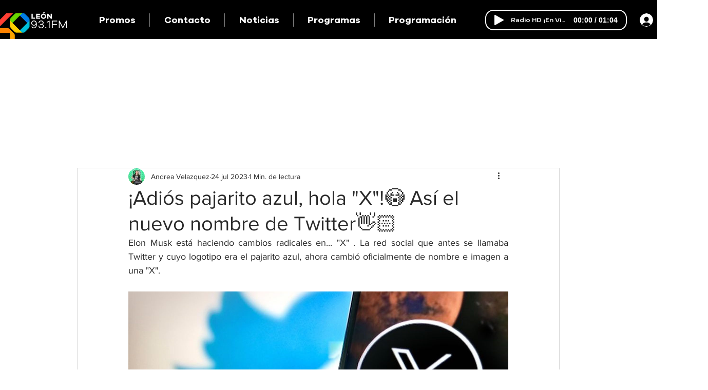

--- FILE ---
content_type: text/html; charset=utf-8
request_url: https://www.google.com/recaptcha/api2/aframe
body_size: 265
content:
<!DOCTYPE HTML><html><head><meta http-equiv="content-type" content="text/html; charset=UTF-8"></head><body><script nonce="nPsc_EquruWTarh8M-Oyxw">/** Anti-fraud and anti-abuse applications only. See google.com/recaptcha */ try{var clients={'sodar':'https://pagead2.googlesyndication.com/pagead/sodar?'};window.addEventListener("message",function(a){try{if(a.source===window.parent){var b=JSON.parse(a.data);var c=clients[b['id']];if(c){var d=document.createElement('img');d.src=c+b['params']+'&rc='+(localStorage.getItem("rc::a")?sessionStorage.getItem("rc::b"):"");window.document.body.appendChild(d);sessionStorage.setItem("rc::e",parseInt(sessionStorage.getItem("rc::e")||0)+1);localStorage.setItem("rc::h",'1769246337037');}}}catch(b){}});window.parent.postMessage("_grecaptcha_ready", "*");}catch(b){}</script></body></html>